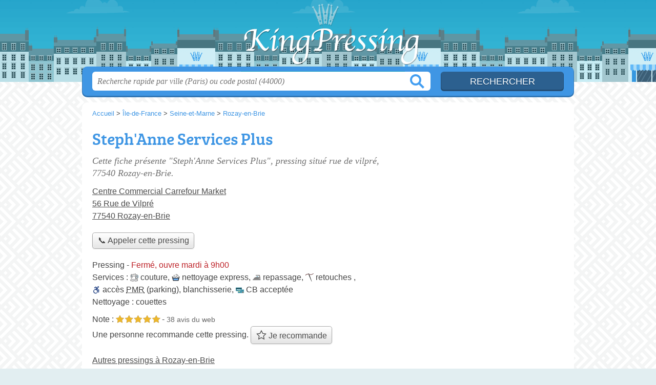

--- FILE ---
content_type: text/html; charset=utf-8
request_url: https://www.google.com/recaptcha/api2/aframe
body_size: 268
content:
<!DOCTYPE HTML><html><head><meta http-equiv="content-type" content="text/html; charset=UTF-8"></head><body><script nonce="nI-vZgBdfUmlHCQRi7yQBA">/** Anti-fraud and anti-abuse applications only. See google.com/recaptcha */ try{var clients={'sodar':'https://pagead2.googlesyndication.com/pagead/sodar?'};window.addEventListener("message",function(a){try{if(a.source===window.parent){var b=JSON.parse(a.data);var c=clients[b['id']];if(c){var d=document.createElement('img');d.src=c+b['params']+'&rc='+(localStorage.getItem("rc::a")?sessionStorage.getItem("rc::b"):"");window.document.body.appendChild(d);sessionStorage.setItem("rc::e",parseInt(sessionStorage.getItem("rc::e")||0)+1);localStorage.setItem("rc::h",'1768759160735');}}}catch(b){}});window.parent.postMessage("_grecaptcha_ready", "*");}catch(b){}</script></body></html>

--- FILE ---
content_type: text/plain
request_url: https://www.google-analytics.com/j/collect?v=1&_v=j102&a=1342918884&t=pageview&_s=1&dl=https%3A%2F%2Fkingpressing.com%2F77%2Frozay-en-brie%2Fsteph-anne-services-plus-mv&ul=en-us%40posix&dt=Steph%27Anne%20Services%20Plus%20-%20Pressing%20Rozay-en-Brie%20(77540)&sr=1280x720&vp=1280x720&_u=IEBAAEABAAAAACAAI~&jid=909061897&gjid=1235259230&cid=1215676732.1768759159&tid=UA-51912229-9&_gid=1794731954.1768759159&_r=1&_slc=1&z=1603824009
body_size: -451
content:
2,cG-CW3B32HP63